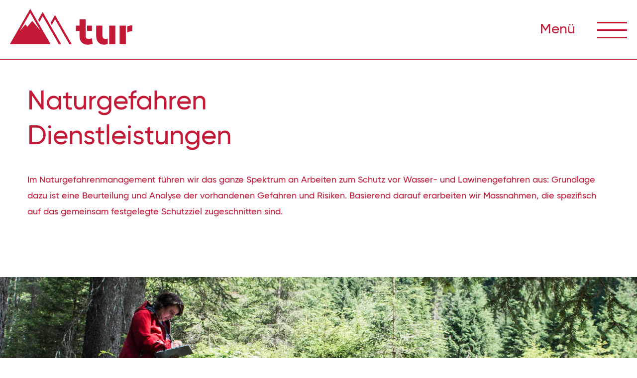

--- FILE ---
content_type: text/html; charset=UTF-8
request_url: https://www.tur.ch/naturgefahren/dienstleistungen/
body_size: 42429
content:
<!doctype html>
<html lang="de">
<head>
	<meta charset="UTF-8">
	<meta name="viewport" content="width=device-width, initial-scale=1">
	<link rel="profile" href="https://gmpg.org/xfn/11">

	<script  src="https://code.jquery.com/jquery-3.3.1.min.js"  integrity="sha256-FgpCb/KJQlLNfOu91ta32o/NMZxltwRo8QtmkMRdAu8="  crossorigin="anonymous"></script>
	

	<link rel="stylesheet" href="https://www.tur.ch/wp-content/themes/turch/flexslider.css" type="text/css">
	<script src="https://www.tur.ch/wp-content/themes/turch/js/jquery.flexslider.js"></script>

	
	<!--
	/**
	 * @license
	 * MyFonts Webfont Build ID 3654462, 2018-10-12T04:19:37-0400
	 * 
	 * The fonts listed in this notice are subject to the End User License
	 * Agreement(s) entered into by the website owner. All other parties are 
	 * explicitly restricted from using the Licensed Webfonts(s).
	 * 
	 * You may obtain a valid license at the URLs below.
	 * 
	 * Webfont: Gilroy-Medium by Radomir Tinkov
	 * URL: https://www.myfonts.com/fonts/radomir-tinkov/gilroy/medium/
	 * Copyright: Copyright &#x00A9; 2016 by Radomir Tinkov. All rights reserved.
	 * Licensed pageviews: 10,000
	 * 
	 * 
	 * License: https://www.myfonts.com/viewlicense?type=web&buildid=3654462
	 * 
	 * © 2018 MyFonts Inc
	*/

	-->
	<link rel="stylesheet" type="text/css" href="https://www.tur.ch/wp-content/themes/turch/MyFontsWebfontsKit.css">

	<meta name='robots' content='index, follow, max-image-preview:large, max-snippet:-1, max-video-preview:-1' />

	<!-- This site is optimized with the Yoast SEO plugin v26.7 - https://yoast.com/wordpress/plugins/seo/ -->
	<title>Dienstleistungen | tur gmbh</title>
	<link rel="canonical" href="https://www.tur.ch/naturgefahren/dienstleistungen/" />
	<meta property="og:locale" content="de_DE" />
	<meta property="og:type" content="article" />
	<meta property="og:title" content="Dienstleistungen | tur gmbh" />
	<meta property="og:url" content="https://www.tur.ch/naturgefahren/dienstleistungen/" />
	<meta property="og:site_name" content="tur gmbh" />
	<meta property="article:modified_time" content="2022-01-26T15:18:59+00:00" />
	<meta name="twitter:card" content="summary_large_image" />
	<meta name="twitter:label1" content="Geschätzte Lesezeit" />
	<meta name="twitter:data1" content="2 Minuten" />
	<script type="application/ld+json" class="yoast-schema-graph">{"@context":"https://schema.org","@graph":[{"@type":"WebPage","@id":"https://www.tur.ch/naturgefahren/dienstleistungen/","url":"https://www.tur.ch/naturgefahren/dienstleistungen/","name":"Dienstleistungen | tur gmbh","isPartOf":{"@id":"https://www.tur.ch/#website"},"datePublished":"2018-11-07T10:08:48+00:00","dateModified":"2022-01-26T15:18:59+00:00","breadcrumb":{"@id":"https://www.tur.ch/naturgefahren/dienstleistungen/#breadcrumb"},"inLanguage":"de","potentialAction":[{"@type":"ReadAction","target":["https://www.tur.ch/naturgefahren/dienstleistungen/"]}]},{"@type":"BreadcrumbList","@id":"https://www.tur.ch/naturgefahren/dienstleistungen/#breadcrumb","itemListElement":[{"@type":"ListItem","position":1,"name":"Startseite","item":"https://www.tur.ch/"},{"@type":"ListItem","position":2,"name":"Naturgefahren","item":"https://www.tur.ch/naturgefahren/"},{"@type":"ListItem","position":3,"name":"Dienstleistungen"}]},{"@type":"WebSite","@id":"https://www.tur.ch/#website","url":"https://www.tur.ch/","name":"tur gmbh","description":"","potentialAction":[{"@type":"SearchAction","target":{"@type":"EntryPoint","urlTemplate":"https://www.tur.ch/?s={search_term_string}"},"query-input":{"@type":"PropertyValueSpecification","valueRequired":true,"valueName":"search_term_string"}}],"inLanguage":"de"}]}</script>
	<!-- / Yoast SEO plugin. -->


<link rel="alternate" type="application/rss+xml" title="tur gmbh &raquo; Feed" href="https://www.tur.ch/feed/" />
<link rel="alternate" type="application/rss+xml" title="tur gmbh &raquo; Kommentar-Feed" href="https://www.tur.ch/comments/feed/" />
<link rel="alternate" title="oEmbed (JSON)" type="application/json+oembed" href="https://www.tur.ch/wp-json/oembed/1.0/embed?url=https%3A%2F%2Fwww.tur.ch%2Fnaturgefahren%2Fdienstleistungen%2F" />
<link rel="alternate" title="oEmbed (XML)" type="text/xml+oembed" href="https://www.tur.ch/wp-json/oembed/1.0/embed?url=https%3A%2F%2Fwww.tur.ch%2Fnaturgefahren%2Fdienstleistungen%2F&#038;format=xml" />
<style id='wp-img-auto-sizes-contain-inline-css' type='text/css'>
img:is([sizes=auto i],[sizes^="auto," i]){contain-intrinsic-size:3000px 1500px}
/*# sourceURL=wp-img-auto-sizes-contain-inline-css */
</style>

<style id='wp-emoji-styles-inline-css' type='text/css'>

	img.wp-smiley, img.emoji {
		display: inline !important;
		border: none !important;
		box-shadow: none !important;
		height: 1em !important;
		width: 1em !important;
		margin: 0 0.07em !important;
		vertical-align: -0.1em !important;
		background: none !important;
		padding: 0 !important;
	}
/*# sourceURL=wp-emoji-styles-inline-css */
</style>
<style id='classic-theme-styles-inline-css' type='text/css'>
/*! This file is auto-generated */
.wp-block-button__link{color:#fff;background-color:#32373c;border-radius:9999px;box-shadow:none;text-decoration:none;padding:calc(.667em + 2px) calc(1.333em + 2px);font-size:1.125em}.wp-block-file__button{background:#32373c;color:#fff;text-decoration:none}
/*# sourceURL=/wp-includes/css/classic-themes.min.css */
</style>
<link rel='stylesheet' id='pdfg-front-css-css' href='https://www.tur.ch/wp-content/plugins/html-pdf-generator/assets/css/pdfg-front.css?ver=1' type='text/css' media='all' />
<link rel='stylesheet' id='responsive-lightbox-nivo-css' href='https://www.tur.ch/wp-content/plugins/responsive-lightbox/assets/nivo/nivo-lightbox.min.css?ver=1.3.1' type='text/css' media='all' />
<link rel='stylesheet' id='responsive-lightbox-nivo-default-css' href='https://www.tur.ch/wp-content/plugins/responsive-lightbox/assets/nivo/themes/default/default.css?ver=1.3.1' type='text/css' media='all' />
<link rel='stylesheet' id='turch-style-css' href='https://www.tur.ch/wp-content/themes/turch/style.css?ver=1.1.1' type='text/css' media='all' />
<link rel='stylesheet' id='js_composer_front-css' href='https://www.tur.ch/wp-content/plugins/js_composer/assets/css/js_composer.min.css?ver=8.7.2' type='text/css' media='all' />
<script type="text/javascript" src="https://www.tur.ch/wp-includes/js/jquery/jquery.min.js?ver=3.7.1" id="jquery-core-js"></script>
<script type="text/javascript" src="https://www.tur.ch/wp-includes/js/jquery/jquery-migrate.min.js?ver=3.4.1" id="jquery-migrate-js"></script>
<script type="text/javascript" src="https://www.tur.ch/wp-content/plugins/responsive-lightbox/assets/dompurify/purify.min.js?ver=3.3.1" id="dompurify-js"></script>
<script type="text/javascript" id="responsive-lightbox-sanitizer-js-before">
/* <![CDATA[ */
window.RLG = window.RLG || {}; window.RLG.sanitizeAllowedHosts = ["youtube.com","www.youtube.com","youtu.be","vimeo.com","player.vimeo.com"];
//# sourceURL=responsive-lightbox-sanitizer-js-before
/* ]]> */
</script>
<script type="text/javascript" src="https://www.tur.ch/wp-content/plugins/responsive-lightbox/js/sanitizer.js?ver=2.6.1" id="responsive-lightbox-sanitizer-js"></script>
<script type="text/javascript" src="https://www.tur.ch/wp-content/plugins/responsive-lightbox/assets/nivo/nivo-lightbox.min.js?ver=1.3.1" id="responsive-lightbox-nivo-js"></script>
<script type="text/javascript" src="https://www.tur.ch/wp-includes/js/underscore.min.js?ver=1.13.7" id="underscore-js"></script>
<script type="text/javascript" src="https://www.tur.ch/wp-content/plugins/responsive-lightbox/assets/infinitescroll/infinite-scroll.pkgd.min.js?ver=4.0.1" id="responsive-lightbox-infinite-scroll-js"></script>
<script type="text/javascript" id="responsive-lightbox-js-before">
/* <![CDATA[ */
var rlArgs = {"script":"nivo","selector":"lightbox","customEvents":"","activeGalleries":true,"effect":"fade","clickOverlayToClose":true,"keyboardNav":true,"errorMessage":"Der Inhalt konnte nicht geladen werden. Bitte versuchen Sie es sp\u00e4ter erneut.","woocommerce_gallery":false,"ajaxurl":"https:\/\/www.tur.ch\/wp-admin\/admin-ajax.php","nonce":"549f70afec","preview":false,"postId":30,"scriptExtension":false};

//# sourceURL=responsive-lightbox-js-before
/* ]]> */
</script>
<script type="text/javascript" src="https://www.tur.ch/wp-content/plugins/responsive-lightbox/js/front.js?ver=2.6.1" id="responsive-lightbox-js"></script>
<script></script><link rel="https://api.w.org/" href="https://www.tur.ch/wp-json/" /><link rel="alternate" title="JSON" type="application/json" href="https://www.tur.ch/wp-json/wp/v2/pages/30" /><link rel="EditURI" type="application/rsd+xml" title="RSD" href="https://www.tur.ch/xmlrpc.php?rsd" />
<meta name="generator" content="WordPress 6.9" />
<link rel='shortlink' href='https://www.tur.ch/?p=30' />

<style data-eae-name="BDTP_">.__eae_cssd, .BDTP_ {unicode-bidi: bidi-override;direction: rtl;}</style>

<script> var __eae_open = function (str) { document.location.href = __eae_decode(str); }; var __eae_decode = function (str) { return str.replace(/[a-zA-Z]/g, function(c) { return String.fromCharCode( (c <= "Z" ? 90 : 122) >= (c = c.charCodeAt(0) + 13) ? c : c - 26 ); }); }; var __eae_decode_emails = function () { var __eae_emails = document.querySelectorAll(".__eae_r13"); for (var i = 0; i < __eae_emails.length; i++) { __eae_emails[i].textContent = __eae_decode(__eae_emails[i].textContent); } }; if (document.readyState !== "loading") { __eae_decode_emails(); } else if (document.addEventListener) { document.addEventListener("DOMContentLoaded", __eae_decode_emails); } else { document.attachEvent("onreadystatechange", function () { if (document.readyState !== "loading") __eae_decode_emails(); }); } var IikbH6__nmrduDk_ = function (str) { var r = function (a, d) { var map = "!\"#$%&'()*+,-./0123456789:;<=>?@ABCDEFGHIJKLMNOPQRSTUVWXYZ[\\]^_`abcdefghijklmnopqrstuvwxyz{|}~"; for (var i = 0; i < a.length; i++) { var pos = map.indexOf(a[i]); d += pos >= 0 ? map[(pos + 47) % 94] : a[i]; } return d; }; window.location.href = r(str, ""); }; document.addEventListener("copy", function (event) { if ( NodeList.prototype.forEach === undefined || Array.from === undefined || String.prototype.normalize === undefined || ! event.clipboardData ) { return; } var encoded = []; var copiedText = window.getSelection().toString().trim(); document.querySelectorAll( "." + document.querySelector("style[data-eae-name]").dataset.eaeName ).forEach(function (item) { encoded.push(item.innerText.trim()); }); if (! encoded.length) { return; } encoded.filter(function (value, index, self) { return self.indexOf(value) === index; }).map(function (item) { return { original: new RegExp(item.replace(/[-\/\\^$*+?.()|[\]{}]/g, "\\$&"), "ig"), reverse: Array.from(item.normalize("NFC")) .reverse() .join('') .replace(/[()]/g, "__eae__") }; }).forEach(function (item) { copiedText = copiedText.replace( item.original, item.reverse.replace("__eae__", "(").replace("__eae__", ")") ) }); event.clipboardData.setData("text/plain", copiedText); event.preventDefault(); }); </script>
<meta name="generator" content="Powered by WPBakery Page Builder - drag and drop page builder for WordPress."/>
<link rel="icon" href="https://www.tur.ch/wp-content/uploads/favicon.png" sizes="32x32" />
<link rel="icon" href="https://www.tur.ch/wp-content/uploads/favicon.png" sizes="192x192" />
<link rel="apple-touch-icon" href="https://www.tur.ch/wp-content/uploads/favicon.png" />
<meta name="msapplication-TileImage" content="https://www.tur.ch/wp-content/uploads/favicon.png" />
<noscript><style> .wpb_animate_when_almost_visible { opacity: 1; }</style></noscript><style id='global-styles-inline-css' type='text/css'>
:root{--wp--preset--aspect-ratio--square: 1;--wp--preset--aspect-ratio--4-3: 4/3;--wp--preset--aspect-ratio--3-4: 3/4;--wp--preset--aspect-ratio--3-2: 3/2;--wp--preset--aspect-ratio--2-3: 2/3;--wp--preset--aspect-ratio--16-9: 16/9;--wp--preset--aspect-ratio--9-16: 9/16;--wp--preset--color--black: #000000;--wp--preset--color--cyan-bluish-gray: #abb8c3;--wp--preset--color--white: #ffffff;--wp--preset--color--pale-pink: #f78da7;--wp--preset--color--vivid-red: #cf2e2e;--wp--preset--color--luminous-vivid-orange: #ff6900;--wp--preset--color--luminous-vivid-amber: #fcb900;--wp--preset--color--light-green-cyan: #7bdcb5;--wp--preset--color--vivid-green-cyan: #00d084;--wp--preset--color--pale-cyan-blue: #8ed1fc;--wp--preset--color--vivid-cyan-blue: #0693e3;--wp--preset--color--vivid-purple: #9b51e0;--wp--preset--gradient--vivid-cyan-blue-to-vivid-purple: linear-gradient(135deg,rgb(6,147,227) 0%,rgb(155,81,224) 100%);--wp--preset--gradient--light-green-cyan-to-vivid-green-cyan: linear-gradient(135deg,rgb(122,220,180) 0%,rgb(0,208,130) 100%);--wp--preset--gradient--luminous-vivid-amber-to-luminous-vivid-orange: linear-gradient(135deg,rgb(252,185,0) 0%,rgb(255,105,0) 100%);--wp--preset--gradient--luminous-vivid-orange-to-vivid-red: linear-gradient(135deg,rgb(255,105,0) 0%,rgb(207,46,46) 100%);--wp--preset--gradient--very-light-gray-to-cyan-bluish-gray: linear-gradient(135deg,rgb(238,238,238) 0%,rgb(169,184,195) 100%);--wp--preset--gradient--cool-to-warm-spectrum: linear-gradient(135deg,rgb(74,234,220) 0%,rgb(151,120,209) 20%,rgb(207,42,186) 40%,rgb(238,44,130) 60%,rgb(251,105,98) 80%,rgb(254,248,76) 100%);--wp--preset--gradient--blush-light-purple: linear-gradient(135deg,rgb(255,206,236) 0%,rgb(152,150,240) 100%);--wp--preset--gradient--blush-bordeaux: linear-gradient(135deg,rgb(254,205,165) 0%,rgb(254,45,45) 50%,rgb(107,0,62) 100%);--wp--preset--gradient--luminous-dusk: linear-gradient(135deg,rgb(255,203,112) 0%,rgb(199,81,192) 50%,rgb(65,88,208) 100%);--wp--preset--gradient--pale-ocean: linear-gradient(135deg,rgb(255,245,203) 0%,rgb(182,227,212) 50%,rgb(51,167,181) 100%);--wp--preset--gradient--electric-grass: linear-gradient(135deg,rgb(202,248,128) 0%,rgb(113,206,126) 100%);--wp--preset--gradient--midnight: linear-gradient(135deg,rgb(2,3,129) 0%,rgb(40,116,252) 100%);--wp--preset--font-size--small: 13px;--wp--preset--font-size--medium: 20px;--wp--preset--font-size--large: 36px;--wp--preset--font-size--x-large: 42px;--wp--preset--spacing--20: 0.44rem;--wp--preset--spacing--30: 0.67rem;--wp--preset--spacing--40: 1rem;--wp--preset--spacing--50: 1.5rem;--wp--preset--spacing--60: 2.25rem;--wp--preset--spacing--70: 3.38rem;--wp--preset--spacing--80: 5.06rem;--wp--preset--shadow--natural: 6px 6px 9px rgba(0, 0, 0, 0.2);--wp--preset--shadow--deep: 12px 12px 50px rgba(0, 0, 0, 0.4);--wp--preset--shadow--sharp: 6px 6px 0px rgba(0, 0, 0, 0.2);--wp--preset--shadow--outlined: 6px 6px 0px -3px rgb(255, 255, 255), 6px 6px rgb(0, 0, 0);--wp--preset--shadow--crisp: 6px 6px 0px rgb(0, 0, 0);}:where(.is-layout-flex){gap: 0.5em;}:where(.is-layout-grid){gap: 0.5em;}body .is-layout-flex{display: flex;}.is-layout-flex{flex-wrap: wrap;align-items: center;}.is-layout-flex > :is(*, div){margin: 0;}body .is-layout-grid{display: grid;}.is-layout-grid > :is(*, div){margin: 0;}:where(.wp-block-columns.is-layout-flex){gap: 2em;}:where(.wp-block-columns.is-layout-grid){gap: 2em;}:where(.wp-block-post-template.is-layout-flex){gap: 1.25em;}:where(.wp-block-post-template.is-layout-grid){gap: 1.25em;}.has-black-color{color: var(--wp--preset--color--black) !important;}.has-cyan-bluish-gray-color{color: var(--wp--preset--color--cyan-bluish-gray) !important;}.has-white-color{color: var(--wp--preset--color--white) !important;}.has-pale-pink-color{color: var(--wp--preset--color--pale-pink) !important;}.has-vivid-red-color{color: var(--wp--preset--color--vivid-red) !important;}.has-luminous-vivid-orange-color{color: var(--wp--preset--color--luminous-vivid-orange) !important;}.has-luminous-vivid-amber-color{color: var(--wp--preset--color--luminous-vivid-amber) !important;}.has-light-green-cyan-color{color: var(--wp--preset--color--light-green-cyan) !important;}.has-vivid-green-cyan-color{color: var(--wp--preset--color--vivid-green-cyan) !important;}.has-pale-cyan-blue-color{color: var(--wp--preset--color--pale-cyan-blue) !important;}.has-vivid-cyan-blue-color{color: var(--wp--preset--color--vivid-cyan-blue) !important;}.has-vivid-purple-color{color: var(--wp--preset--color--vivid-purple) !important;}.has-black-background-color{background-color: var(--wp--preset--color--black) !important;}.has-cyan-bluish-gray-background-color{background-color: var(--wp--preset--color--cyan-bluish-gray) !important;}.has-white-background-color{background-color: var(--wp--preset--color--white) !important;}.has-pale-pink-background-color{background-color: var(--wp--preset--color--pale-pink) !important;}.has-vivid-red-background-color{background-color: var(--wp--preset--color--vivid-red) !important;}.has-luminous-vivid-orange-background-color{background-color: var(--wp--preset--color--luminous-vivid-orange) !important;}.has-luminous-vivid-amber-background-color{background-color: var(--wp--preset--color--luminous-vivid-amber) !important;}.has-light-green-cyan-background-color{background-color: var(--wp--preset--color--light-green-cyan) !important;}.has-vivid-green-cyan-background-color{background-color: var(--wp--preset--color--vivid-green-cyan) !important;}.has-pale-cyan-blue-background-color{background-color: var(--wp--preset--color--pale-cyan-blue) !important;}.has-vivid-cyan-blue-background-color{background-color: var(--wp--preset--color--vivid-cyan-blue) !important;}.has-vivid-purple-background-color{background-color: var(--wp--preset--color--vivid-purple) !important;}.has-black-border-color{border-color: var(--wp--preset--color--black) !important;}.has-cyan-bluish-gray-border-color{border-color: var(--wp--preset--color--cyan-bluish-gray) !important;}.has-white-border-color{border-color: var(--wp--preset--color--white) !important;}.has-pale-pink-border-color{border-color: var(--wp--preset--color--pale-pink) !important;}.has-vivid-red-border-color{border-color: var(--wp--preset--color--vivid-red) !important;}.has-luminous-vivid-orange-border-color{border-color: var(--wp--preset--color--luminous-vivid-orange) !important;}.has-luminous-vivid-amber-border-color{border-color: var(--wp--preset--color--luminous-vivid-amber) !important;}.has-light-green-cyan-border-color{border-color: var(--wp--preset--color--light-green-cyan) !important;}.has-vivid-green-cyan-border-color{border-color: var(--wp--preset--color--vivid-green-cyan) !important;}.has-pale-cyan-blue-border-color{border-color: var(--wp--preset--color--pale-cyan-blue) !important;}.has-vivid-cyan-blue-border-color{border-color: var(--wp--preset--color--vivid-cyan-blue) !important;}.has-vivid-purple-border-color{border-color: var(--wp--preset--color--vivid-purple) !important;}.has-vivid-cyan-blue-to-vivid-purple-gradient-background{background: var(--wp--preset--gradient--vivid-cyan-blue-to-vivid-purple) !important;}.has-light-green-cyan-to-vivid-green-cyan-gradient-background{background: var(--wp--preset--gradient--light-green-cyan-to-vivid-green-cyan) !important;}.has-luminous-vivid-amber-to-luminous-vivid-orange-gradient-background{background: var(--wp--preset--gradient--luminous-vivid-amber-to-luminous-vivid-orange) !important;}.has-luminous-vivid-orange-to-vivid-red-gradient-background{background: var(--wp--preset--gradient--luminous-vivid-orange-to-vivid-red) !important;}.has-very-light-gray-to-cyan-bluish-gray-gradient-background{background: var(--wp--preset--gradient--very-light-gray-to-cyan-bluish-gray) !important;}.has-cool-to-warm-spectrum-gradient-background{background: var(--wp--preset--gradient--cool-to-warm-spectrum) !important;}.has-blush-light-purple-gradient-background{background: var(--wp--preset--gradient--blush-light-purple) !important;}.has-blush-bordeaux-gradient-background{background: var(--wp--preset--gradient--blush-bordeaux) !important;}.has-luminous-dusk-gradient-background{background: var(--wp--preset--gradient--luminous-dusk) !important;}.has-pale-ocean-gradient-background{background: var(--wp--preset--gradient--pale-ocean) !important;}.has-electric-grass-gradient-background{background: var(--wp--preset--gradient--electric-grass) !important;}.has-midnight-gradient-background{background: var(--wp--preset--gradient--midnight) !important;}.has-small-font-size{font-size: var(--wp--preset--font-size--small) !important;}.has-medium-font-size{font-size: var(--wp--preset--font-size--medium) !important;}.has-large-font-size{font-size: var(--wp--preset--font-size--large) !important;}.has-x-large-font-size{font-size: var(--wp--preset--font-size--x-large) !important;}
/*# sourceURL=global-styles-inline-css */
</style>
</head>

<body class="wp-singular page-template-default page page-id-30 page-child parent-pageid-28 wp-theme-turch no-sidebar wpb-js-composer js-comp-ver-8.7.2 vc_responsive">
<div id="page" class="site">

	<header id="masthead" class="site-header">
		<div class="toggle-nav">Menü<span></span></div>
		<nav id="site-navigation" class="main-navigation">
			<div class="menu-menu-1-container"><ul id="primary-menu" class="menu"><li id="menu-item-108" class="menu-item menu-item-type-post_type menu-item-object-page menu-item-home menu-item-108"><a href="https://www.tur.ch/" data-ps2id-api="true">Home</a></li>
<li id="menu-item-128" class="menu-item menu-item-type-custom menu-item-object-custom current-menu-ancestor current-menu-parent menu-item-has-children menu-item-128"><a data-ps2id-api="true">Naturgefahren</a>
<ul class="sub-menu">
	<li id="menu-item-111" class="menu-item menu-item-type-post_type menu-item-object-page current-menu-item page_item page-item-30 current_page_item menu-item-111"><a href="https://www.tur.ch/naturgefahren/dienstleistungen/" aria-current="page" data-ps2id-api="true">Dienstleistungen</a></li>
	<li id="menu-item-112" class="menu-item menu-item-type-post_type menu-item-object-page menu-item-112"><a href="https://www.tur.ch/naturgefahren/referenzen/" data-ps2id-api="true">Referenzen</a></li>
	<li id="menu-item-113" class="menu-item menu-item-type-post_type menu-item-object-page menu-item-113"><a href="https://www.tur.ch/naturgefahren/publikationen/" data-ps2id-api="true">Publikationen</a></li>
</ul>
</li>
<li id="menu-item-127" class="menu-item menu-item-type-custom menu-item-object-custom menu-item-has-children menu-item-127"><a data-ps2id-api="true">Alpiner Ingenieurbau</a>
<ul class="sub-menu">
	<li id="menu-item-115" class="menu-item menu-item-type-post_type menu-item-object-page menu-item-115"><a href="https://www.tur.ch/alpiner-ingenieurbau/dienstleistungen/" data-ps2id-api="true">Dienstleistungen</a></li>
	<li id="menu-item-116" class="menu-item menu-item-type-post_type menu-item-object-page menu-item-116"><a href="https://www.tur.ch/alpiner-ingenieurbau/referenzen/" data-ps2id-api="true">Referenzen</a></li>
	<li id="menu-item-117" class="menu-item menu-item-type-post_type menu-item-object-page menu-item-117"><a href="https://www.tur.ch/alpiner-ingenieurbau/publikationen/" data-ps2id-api="true">Publikationen</a></li>
</ul>
</li>
<li id="menu-item-129" class="menu-item menu-item-type-custom menu-item-object-custom menu-item-has-children menu-item-129"><a data-ps2id-api="true">Wald und Umwelt</a>
<ul class="sub-menu">
	<li id="menu-item-119" class="menu-item menu-item-type-post_type menu-item-object-page menu-item-119"><a href="https://www.tur.ch/wald-und-umwelt/dienstleistungen/" data-ps2id-api="true">Dienstleistungen</a></li>
	<li id="menu-item-120" class="menu-item menu-item-type-post_type menu-item-object-page menu-item-120"><a href="https://www.tur.ch/wald-und-umwelt/referenzen/" data-ps2id-api="true">Referenzen</a></li>
	<li id="menu-item-121" class="menu-item menu-item-type-post_type menu-item-object-page menu-item-121"><a href="https://www.tur.ch/wald-und-umwelt/publikationen/" data-ps2id-api="true">Publikationen</a></li>
</ul>
</li>
<li id="menu-item-130" class="menu-item menu-item-type-custom menu-item-object-custom menu-item-has-children menu-item-130"><a data-ps2id-api="true">Firma</a>
<ul class="sub-menu">
	<li id="menu-item-124" class="menu-item menu-item-type-post_type menu-item-object-page menu-item-124"><a href="https://www.tur.ch/firma/team/" data-ps2id-api="true">Team</a></li>
	<li id="menu-item-125" class="menu-item menu-item-type-post_type menu-item-object-page menu-item-125"><a href="https://www.tur.ch/firma/jobs/" data-ps2id-api="true">Jobs</a></li>
	<li id="menu-item-1796" class="menu-item menu-item-type-post_type menu-item-object-page menu-item-1796"><a href="https://www.tur.ch/firma/geschichte/" data-ps2id-api="true">Geschichte</a></li>
	<li id="menu-item-1795" class="menu-item menu-item-type-post_type menu-item-object-page menu-item-1795"><a href="https://www.tur.ch/firma/partner/" data-ps2id-api="true">Partner</a></li>
</ul>
</li>
<li id="menu-item-109" class="menu-item menu-item-type-post_type menu-item-object-page menu-item-109"><a href="https://www.tur.ch/kontakt/" data-ps2id-api="true">Kontakt</a></li>
</ul></div>		</nav><!-- #site-navigation -->
		
		<div class="site-branding">
				<a href="https://www.tur.ch/" rel="home"><img src="https://www.tur.ch/wp-content/themes/turch/images/tur-RGB-rot.svg" alt="tur gmbh" /></a>
		</div><!-- .site-branding -->
	</header><!-- #masthead -->

	<div id="content" class="site-content container">

	<div id="primary" class="content-area">
		<main id="main" class="site-main">

		
<article id="post-30" class="post-30 page type-page status-publish hentry">

	<div class="entry-content">
		<div class="wpb-content-wrapper"><div class="vc_row wpb_row vc_row-fluid"><div class="wpb_column vc_column_container vc_col-sm-12"><div class="vc_column-inner"><div class="wpb_wrapper">
	<div class="wpb_text_column wpb_content_element" >
		<div class="wpb_wrapper">
			<h1>Naturgefahren<br />
Dienstleistungen</h1>
<p>Im Naturgefahrenmanagement führen wir das ganze Spektrum an Arbeiten zum Schutz vor Wasser- und Lawinengefahren aus: Grundlage dazu ist eine Beurteilung und Analyse der vorhandenen Gefahren und Risiken. Basierend darauf erarbeiten wir Massnahmen, die spezifisch auf das gemeinsam festgelegte Schutzziel zugeschnitten sind.</p>

		</div>
	</div>
<div class="quicklinks"><ul></ul></div></div></div></div></div><div id="ereignisdokumentationen" data-vc-full-width="true" data-vc-full-width-temp="true" data-vc-full-width-init="false" data-vc-stretch-content="true" data-vc-parallax="1" data-vc-parallax-image="https://www.tur.ch/wp-content/uploads/Ereignisdokumentationen-und-analyse_2.jpg" class="vc_row wpb_row vc_row-fluid teaserbild vc_row-has-fill vc_row-no-padding vc_general vc_parallax vc_parallax-content-moving"><div class="wpb_column vc_column_container vc_col-sm-12"><div class="vc_column-inner"><div class="wpb_wrapper"></div></div></div></div><div class="vc_row-full-width vc_clearfix"></div><div class="vc_row wpb_row vc_row-fluid"><div class="wpb_column vc_column_container vc_col-sm-6"><div class="vc_column-inner"><div class="wpb_wrapper">
	<div class="wpb_text_column wpb_content_element" >
		<div class="wpb_wrapper">
			<h2>Ereignisdokumentationen und -analysen</h2>
<p><a href="https://www.tur.ch/naturgefahren/referenzen/?filter=ereignisdokumentationen">Referenzen</a></p>

		</div>
	</div>
</div></div></div><div class="wpb_column vc_column_container vc_col-sm-6"><div class="vc_column-inner"><div class="wpb_wrapper">
	<div class="wpb_text_column wpb_content_element" >
		<div class="wpb_wrapper">
			<ul>
<li>Ereignisdokumentationen</li>
<li>Ereignisanalysen</li>
<li>Sofortmassnahmen nach Ereignissen</li>
</ul>

		</div>
	</div>
</div></div></div></div><div id="gefahrenbeurteilung" data-vc-full-width="true" data-vc-full-width-temp="true" data-vc-full-width-init="false" data-vc-stretch-content="true" data-vc-parallax="1" data-vc-parallax-image="https://www.tur.ch/wp-content/uploads/Gefahrenbeurteilung-1.jpg" class="vc_row wpb_row vc_row-fluid teaserbild vc_row-has-fill vc_row-no-padding vc_general vc_parallax vc_parallax-content-moving"><div class="wpb_column vc_column_container vc_col-sm-12"><div class="vc_column-inner"><div class="wpb_wrapper"></div></div></div></div><div class="vc_row-full-width vc_clearfix"></div><div class="vc_row wpb_row vc_row-fluid"><div class="wpb_column vc_column_container vc_col-sm-6"><div class="vc_column-inner"><div class="wpb_wrapper">
	<div class="wpb_text_column wpb_content_element" >
		<div class="wpb_wrapper">
			<h2>Gefahrenbeurteilung</h2>
<p><a href="https://www.tur.ch/naturgefahren/referenzen/?filter=gefahrenbeurteilung">Referenzen</a></p>

		</div>
	</div>
</div></div></div><div class="wpb_column vc_column_container vc_col-sm-6"><div class="vc_column-inner"><div class="wpb_wrapper">
	<div class="wpb_text_column wpb_content_element" >
		<div class="wpb_wrapper">
			<ul>
<li class="p1">Gefahrengutachten Wasser, Lawinen und Sturz</li>
<li>Bergbahngutachten</li>
<li>Objekt- und Arealschutzgutachten</li>
</ul>

		</div>
	</div>
</div></div></div></div><div id="gefahrenkarte" data-vc-full-width="true" data-vc-full-width-temp="true" data-vc-full-width-init="false" data-vc-stretch-content="true" data-vc-parallax="1" data-vc-parallax-image="https://www.tur.ch/wp-content/uploads/Naturgefahren-Gefahrenkarte.jpg" class="vc_row wpb_row vc_row-fluid teaserbild vc_row-has-fill vc_row-no-padding vc_general vc_parallax vc_parallax-content-moving"><div class="wpb_column vc_column_container vc_col-sm-12"><div class="vc_column-inner"><div class="wpb_wrapper"></div></div></div></div><div class="vc_row-full-width vc_clearfix"></div><div class="vc_row wpb_row vc_row-fluid"><div class="wpb_column vc_column_container vc_col-sm-6"><div class="vc_column-inner"><div class="wpb_wrapper">
	<div class="wpb_text_column wpb_content_element" >
		<div class="wpb_wrapper">
			<h2>Gefahrenkarte</h2>
<p><a href="https://www.tur.ch/naturgefahren/referenzen/?filter=gefahrenkarte">Referenzen</a></p>

		</div>
	</div>
</div></div></div><div class="wpb_column vc_column_container vc_col-sm-6"><div class="vc_column-inner"><div class="wpb_wrapper">
	<div class="wpb_text_column wpb_content_element" >
		<div class="wpb_wrapper">
			<ul>
<li class="p1">Gefahrenkarten Lawinen und Gleitschnee</li>
<li>Gefahrenkarten Wildbäche und steile Seitengerinne</li>
<li>Gefahrenkarten Sturzprozesse</li>
<li>Gefahrenkarten Hangmuren</li>
</ul>

		</div>
	</div>
</div></div></div></div><div id="gefaehrdungsanalysen" data-vc-full-width="true" data-vc-full-width-temp="true" data-vc-full-width-init="false" data-vc-stretch-content="true" data-vc-parallax="1" data-vc-parallax-image="https://www.tur.ch/wp-content/uploads/tur-Naturgefahren-Gefaehrdungsanalysen-Teaser.jpg" class="vc_row wpb_row vc_row-fluid teaserbild vc_row-has-fill vc_row-no-padding vc_general vc_parallax vc_parallax-content-moving"><div class="wpb_column vc_column_container vc_col-sm-12"><div class="vc_column-inner"><div class="wpb_wrapper"></div></div></div></div><div class="vc_row-full-width vc_clearfix"></div><div class="vc_row wpb_row vc_row-fluid"><div class="wpb_column vc_column_container vc_col-sm-6"><div class="vc_column-inner"><div class="wpb_wrapper">
	<div class="wpb_text_column wpb_content_element" >
		<div class="wpb_wrapper">
			<h2>Gefährdungs- und Risikoanalysen</h2>
<p><a href="https://www.tur.ch/naturgefahren/referenzen/?filter=gefaehrdungs-und-risikoanalysen">Referenzen</a></p>

		</div>
	</div>
</div></div></div><div class="wpb_column vc_column_container vc_col-sm-6"><div class="vc_column-inner"><div class="wpb_wrapper">
	<div class="wpb_text_column wpb_content_element" >
		<div class="wpb_wrapper">
			<ul>
<li class="p1"><span class="s1">Gefährdungsanalysen für Gemeinden</span></li>
<li>Risikoanalysen und -übersichten</li>
<li>Kosten-/Nutzenanalyse von Massnahmen</li>
<li>EconoMe-Analysen</li>
</ul>

		</div>
	</div>
</div></div></div></div><div id="notfallplanung" data-vc-full-width="true" data-vc-full-width-temp="true" data-vc-full-width-init="false" data-vc-stretch-content="true" data-vc-parallax="1" data-vc-parallax-image="https://www.tur.ch/wp-content/uploads/Naturgefahren-Notfallplanung.jpg" class="vc_row wpb_row vc_row-fluid teaserbild vc_row-has-fill vc_row-no-padding vc_general vc_parallax vc_parallax-content-moving"><div class="wpb_column vc_column_container vc_col-sm-12"><div class="vc_column-inner"><div class="wpb_wrapper"></div></div></div></div><div class="vc_row-full-width vc_clearfix"></div><div class="vc_row wpb_row vc_row-fluid"><div class="wpb_column vc_column_container vc_col-sm-6"><div class="vc_column-inner"><div class="wpb_wrapper">
	<div class="wpb_text_column wpb_content_element" >
		<div class="wpb_wrapper">
			<h2>Notfallplanung</h2>
<p><a href="https://www.tur.ch/naturgefahren/referenzen/?filter=notfallplanung">Referenzen</a></p>

		</div>
	</div>
</div></div></div><div class="wpb_column vc_column_container vc_col-sm-6"><div class="vc_column-inner"><div class="wpb_wrapper">
	<div class="wpb_text_column wpb_content_element" >
		<div class="wpb_wrapper">
			<ul>
<li class="p1">Interventionskarten Wasser</li>
<li>Interventionsplanung Lawinen</li>
<li>Sicherheitskonzepte Lawinen (Berbahnen, Künstliche Lawinenauslösung)</li>
<li>Sicherheitskonzepte Dachlawinen und -wechten</li>
</ul>

		</div>
	</div>
</div></div></div></div><div id="planung-schutzmassnahmen" data-vc-full-width="true" data-vc-full-width-temp="true" data-vc-full-width-init="false" data-vc-stretch-content="true" data-vc-parallax="1" data-vc-parallax-image="https://www.tur.ch/wp-content/uploads/Naturgefahren-Planung-von-Schutzmassnahmen.jpg" class="vc_row wpb_row vc_row-fluid teaserbild vc_row-has-fill vc_row-no-padding vc_general vc_parallax vc_parallax-content-moving"><div class="wpb_column vc_column_container vc_col-sm-12"><div class="vc_column-inner"><div class="wpb_wrapper"></div></div></div></div><div class="vc_row-full-width vc_clearfix"></div><div class="vc_row wpb_row vc_row-fluid"><div class="wpb_column vc_column_container vc_col-sm-6"><div class="vc_column-inner"><div class="wpb_wrapper">
	<div class="wpb_text_column wpb_content_element" >
		<div class="wpb_wrapper">
			<h2>Planung von Schutzmassnahmen</h2>
<p><a href="https://www.tur.ch/naturgefahren/referenzen/?filter=planung-von-schutzmassnahmen">Referenzen</a></p>

		</div>
	</div>
</div></div></div><div class="wpb_column vc_column_container vc_col-sm-6"><div class="vc_column-inner"><div class="wpb_wrapper">
	<div class="wpb_text_column wpb_content_element" >
		<div class="wpb_wrapper">
			<ul>
<li class="p1">Konzeptstudien</li>
<li>Planung und Dimensionierung</li>
<li>Vorstudien und Vorprojekte</li>
</ul>

		</div>
	</div>
</div></div></div></div>
</div>	</div><!-- .entry-content -->

</article><!-- #post-30 -->

		</main><!-- #main -->
	</div><!-- #primary -->


	</div><!-- #content -->

	<footer id="colophon" class="site-footer">
		<div class="site-info container">
			<div class="wpb-content-wrapper"><div class="vc_row wpb_row vc_row-fluid"><div class="wpb_column vc_column_container vc_col-sm-8"><div class="vc_column-inner"><div class="wpb_wrapper">
	<div class="wpb_text_column wpb_content_element" >
		<div class="wpb_wrapper">
			<p>Wir beraten Sie gerne:</p>
<h1><a href="tel:0041 81 256 07 70">+41 81 256 07 70</a></h1>
<p><a href="&#109;&#x61;&#x69;l&#116;&#x6f;:&#105;&#x6e;&#x66;o&#64;&#x74;u&#114;&#x2e;&#x63;h">&#x69;n&#x66;&#111;&#64;&#x74;&#117;&#x72;&#x2e;c&#x68;</a></p>

		</div>
	</div>
</div></div></div><div class="wpb_column vc_column_container vc_col-sm-4"><div class="vc_column-inner"><div class="wpb_wrapper">
	<div class="wpb_text_column wpb_content_element" >
		<div class="wpb_wrapper">
			<p>tur gmbh<br />
Promenade 129<br />
7260 Davos Dorf</p>

		</div>
	</div>
</div></div></div></div>
</div>		</div><!-- .site-info -->
		<p class="credits">Webesign: <a href="https://www.studiorisch.ch/" target="_blank">Studio Risch</a><span>  |  </span>Programmierung: <a href="http://www.lapala.ch/" target="_blank">Lapala</a><span>  |  </span><a href="https://www.tur.ch/impressum/">Impressum</a></p>
	</footer><!-- #colophon -->
</div><!-- #page -->

<script type="speculationrules">
{"prefetch":[{"source":"document","where":{"and":[{"href_matches":"/*"},{"not":{"href_matches":["/wp-*.php","/wp-admin/*","/wp-content/uploads/*","/wp-content/*","/wp-content/plugins/*","/wp-content/themes/turch/*","/*\\?(.+)"]}},{"not":{"selector_matches":"a[rel~=\"nofollow\"]"}},{"not":{"selector_matches":".no-prefetch, .no-prefetch a"}}]},"eagerness":"conservative"}]}
</script>
<script type="text/javascript" src="https://www.tur.ch/wp-content/plugins/html-pdf-generator/assets/js/pdfg.front.js?ver=1.0" id="pdfg-front-js-js"></script>
<script type="text/javascript" id="page-scroll-to-id-plugin-script-js-extra">
/* <![CDATA[ */
var mPS2id_params = {"instances":{"mPS2id_instance_0":{"selector":"a[href*='#']:not([href='#'])","autoSelectorMenuLinks":"true","excludeSelector":"a[href^='#tab-'], a[href^='#tabs-'], a[data-toggle]:not([data-toggle='tooltip']), a[data-slide], a[data-vc-tabs], a[data-vc-accordion]","scrollSpeed":800,"autoScrollSpeed":"true","scrollEasing":"easeInOutQuint","scrollingEasing":"easeOutQuint","forceScrollEasing":"false","pageEndSmoothScroll":"true","stopScrollOnUserAction":"false","autoCorrectScroll":"false","autoCorrectScrollExtend":"false","layout":"vertical","offset":0,"dummyOffset":"false","highlightSelector":"","clickedClass":"mPS2id-clicked","targetClass":"mPS2id-target","highlightClass":"mPS2id-highlight","forceSingleHighlight":"false","keepHighlightUntilNext":"false","highlightByNextTarget":"false","appendHash":"false","scrollToHash":"true","scrollToHashForAll":"true","scrollToHashDelay":0,"scrollToHashUseElementData":"true","scrollToHashRemoveUrlHash":"false","disablePluginBelow":0,"adminDisplayWidgetsId":"true","adminTinyMCEbuttons":"true","unbindUnrelatedClickEvents":"false","unbindUnrelatedClickEventsSelector":"","normalizeAnchorPointTargets":"false","encodeLinks":"false"}},"total_instances":"1","shortcode_class":"_ps2id"};
//# sourceURL=page-scroll-to-id-plugin-script-js-extra
/* ]]> */
</script>
<script type="text/javascript" src="https://www.tur.ch/wp-content/plugins/page-scroll-to-id/js/page-scroll-to-id.min.js?ver=1.7.9" id="page-scroll-to-id-plugin-script-js"></script>
<script type="text/javascript" src="https://www.tur.ch/wp-content/themes/turch/js/navigation.js?ver=20151215" id="turch-navigation-js"></script>
<script type="text/javascript" src="https://www.tur.ch/wp-content/themes/turch/js/skip-link-focus-fix.js?ver=20151215" id="turch-skip-link-focus-fix-js"></script>
<script type="text/javascript" src="https://www.tur.ch/wp-content/plugins/js_composer/assets/js/dist/js_composer_front.min.js?ver=8.7.2" id="wpb_composer_front_js-js"></script>
<script type="text/javascript" src="https://www.tur.ch/wp-content/plugins/js_composer/assets/lib/vendor/dist/skrollr/dist/skrollr.min.js?ver=8.7.2" id="vc_jquery_skrollr_js-js"></script>
<script id="wp-emoji-settings" type="application/json">
{"baseUrl":"https://s.w.org/images/core/emoji/17.0.2/72x72/","ext":".png","svgUrl":"https://s.w.org/images/core/emoji/17.0.2/svg/","svgExt":".svg","source":{"concatemoji":"https://www.tur.ch/wp-includes/js/wp-emoji-release.min.js?ver=6.9"}}
</script>
<script type="module">
/* <![CDATA[ */
/*! This file is auto-generated */
const a=JSON.parse(document.getElementById("wp-emoji-settings").textContent),o=(window._wpemojiSettings=a,"wpEmojiSettingsSupports"),s=["flag","emoji"];function i(e){try{var t={supportTests:e,timestamp:(new Date).valueOf()};sessionStorage.setItem(o,JSON.stringify(t))}catch(e){}}function c(e,t,n){e.clearRect(0,0,e.canvas.width,e.canvas.height),e.fillText(t,0,0);t=new Uint32Array(e.getImageData(0,0,e.canvas.width,e.canvas.height).data);e.clearRect(0,0,e.canvas.width,e.canvas.height),e.fillText(n,0,0);const a=new Uint32Array(e.getImageData(0,0,e.canvas.width,e.canvas.height).data);return t.every((e,t)=>e===a[t])}function p(e,t){e.clearRect(0,0,e.canvas.width,e.canvas.height),e.fillText(t,0,0);var n=e.getImageData(16,16,1,1);for(let e=0;e<n.data.length;e++)if(0!==n.data[e])return!1;return!0}function u(e,t,n,a){switch(t){case"flag":return n(e,"\ud83c\udff3\ufe0f\u200d\u26a7\ufe0f","\ud83c\udff3\ufe0f\u200b\u26a7\ufe0f")?!1:!n(e,"\ud83c\udde8\ud83c\uddf6","\ud83c\udde8\u200b\ud83c\uddf6")&&!n(e,"\ud83c\udff4\udb40\udc67\udb40\udc62\udb40\udc65\udb40\udc6e\udb40\udc67\udb40\udc7f","\ud83c\udff4\u200b\udb40\udc67\u200b\udb40\udc62\u200b\udb40\udc65\u200b\udb40\udc6e\u200b\udb40\udc67\u200b\udb40\udc7f");case"emoji":return!a(e,"\ud83e\u1fac8")}return!1}function f(e,t,n,a){let r;const o=(r="undefined"!=typeof WorkerGlobalScope&&self instanceof WorkerGlobalScope?new OffscreenCanvas(300,150):document.createElement("canvas")).getContext("2d",{willReadFrequently:!0}),s=(o.textBaseline="top",o.font="600 32px Arial",{});return e.forEach(e=>{s[e]=t(o,e,n,a)}),s}function r(e){var t=document.createElement("script");t.src=e,t.defer=!0,document.head.appendChild(t)}a.supports={everything:!0,everythingExceptFlag:!0},new Promise(t=>{let n=function(){try{var e=JSON.parse(sessionStorage.getItem(o));if("object"==typeof e&&"number"==typeof e.timestamp&&(new Date).valueOf()<e.timestamp+604800&&"object"==typeof e.supportTests)return e.supportTests}catch(e){}return null}();if(!n){if("undefined"!=typeof Worker&&"undefined"!=typeof OffscreenCanvas&&"undefined"!=typeof URL&&URL.createObjectURL&&"undefined"!=typeof Blob)try{var e="postMessage("+f.toString()+"("+[JSON.stringify(s),u.toString(),c.toString(),p.toString()].join(",")+"));",a=new Blob([e],{type:"text/javascript"});const r=new Worker(URL.createObjectURL(a),{name:"wpTestEmojiSupports"});return void(r.onmessage=e=>{i(n=e.data),r.terminate(),t(n)})}catch(e){}i(n=f(s,u,c,p))}t(n)}).then(e=>{for(const n in e)a.supports[n]=e[n],a.supports.everything=a.supports.everything&&a.supports[n],"flag"!==n&&(a.supports.everythingExceptFlag=a.supports.everythingExceptFlag&&a.supports[n]);var t;a.supports.everythingExceptFlag=a.supports.everythingExceptFlag&&!a.supports.flag,a.supports.everything||((t=a.source||{}).concatemoji?r(t.concatemoji):t.wpemoji&&t.twemoji&&(r(t.twemoji),r(t.wpemoji)))});
//# sourceURL=https://www.tur.ch/wp-includes/js/wp-emoji-loader.min.js
/* ]]> */
</script>
<script></script>
</body>
</html>


<!-- Page supported by LiteSpeed Cache 7.6.2 on 2026-01-17 04:06:13 -->

--- FILE ---
content_type: text/css
request_url: https://www.tur.ch/wp-content/themes/turch/MyFontsWebfontsKit.css
body_size: 1396
content:
/**
 * @license
 * MyFonts Webfont Build ID 3654462, 2018-10-12T04:19:37-0400
 * 
 * The fonts listed in this notice are subject to the End User License
 * Agreement(s) entered into by the website owner. All other parties are 
 * explicitly restricted from using the Licensed Webfonts(s).
 * 
 * You may obtain a valid license at the URLs below.
 * 
 * Webfont: Gilroy-Medium by Radomir Tinkov
 * URL: https://www.myfonts.com/fonts/radomir-tinkov/gilroy/medium/
 * Copyright: Copyright &#x00A9; 2016 by Radomir Tinkov. All rights reserved.
 * Licensed pageviews: 10,000
 * 
 * 
 * License: https://www.myfonts.com/viewlicense?type=web&buildid=3654462
 * 
 * © 2018 MyFonts Inc
*/


/* @import must be at top of file, otherwise CSS will not work */
@import url("//hello.myfonts.net/count/37c33e");

  
@font-face {font-family: 'Gilroy-Medium';src: url('webfonts/37C33E_0_0.eot');src: url('webfonts/37C33E_0_0.eot?#iefix') format('embedded-opentype'),url('webfonts/37C33E_0_0.woff2') format('woff2'),url('webfonts/37C33E_0_0.woff') format('woff'),url('webfonts/37C33E_0_0.ttf') format('truetype');}

  
@font-face {font-family: 'Gilroy-Black';src: url('webfonts/3969B0_0_0.eot');src: url('webfonts/3969B0_0_0.eot?#iefix') format('embedded-opentype'),url('webfonts/3969B0_0_0.woff2') format('woff2'),url('webfonts/3969B0_0_0.woff') format('woff'),url('webfonts/3969B0_0_0.ttf') format('truetype');}

--- FILE ---
content_type: text/css
request_url: https://www.tur.ch/wp-content/themes/turch/style.css?ver=1.1.1
body_size: 26169
content:
/*!
Theme Name: TUR Wordpress Theme
Theme URI: http://www.tur.ch/
Author: Lapala web solutions
Author URI: http://www.lapala.ch/
Description: Custom Wordpress theme for TUR GmbH, Davos
Version: 1.0.0
License: GNU General Public License v2 or later
License URI: LICENSE
Text Domain: turch
Tags: custom-background, custom-logo, custom-menu, featured-images, threaded-comments, translation-ready

This theme, like WordPress, is licensed under the GPL.
Use it to make something cool, have fun, and share what you've learned with others.

turch is based on Underscores https://underscores.me/, (C) 2012-2017 Automattic, Inc.
Underscores is distributed under the terms of the GNU GPL v2 or later.

Normalizing styles have been helped along thanks to the fine work of
Nicolas Gallagher and Jonathan Neal https://necolas.github.io/normalize.css/
*/
/*--------------------------------------------------------------
>>> TABLE OF CONTENTS:
----------------------------------------------------------------
# Normalize
# Typography
# Elements
# Forms
# Navigation
	## Links
	## Menus
# Accessibility
# Alignments
# Clearings
# Widgets
# Content
	## Posts and pages
	## Comments
# Infinite scroll
# Media
	## Captions
	## Galleries
--------------------------------------------------------------*/
.Gilroy-Medium { 
	font-family: Gilroy-Medium;
	font-weight: normal;
	font-style: normal;
}
.Gilroy-Black { 
	font-family: Gilroy-Black;
	font-weight: normal;
	font-style: normal;
}
/*--------------------------------------------------------------
# Normalize
--------------------------------------------------------------*/
/* normalize.css v8.0.0 | MIT License | github.com/necolas/normalize.css */

/* Document
	 ========================================================================== */

/**
 * 1. Correct the line height in all browsers.
 * 2. Prevent adjustments of font size after orientation changes in iOS.
 */

html {
	line-height: 1.15; /* 1 */
	-webkit-text-size-adjust: 100%; /* 2 */
}

/* Sections
	 ========================================================================== */

/**
 * Remove the margin in all browsers.
 */

body {
	margin: 0;
	overflow-x: hidden;
}

/**
 * Correct the font size and margin on `h1` elements within `section` and
 * `article` contexts in Chrome, Firefox, and Safari.
 */

h1 {
    font-size: 2em;
    margin: 0 0 0.67em 0;
}

/* Grouping content
	 ========================================================================== */

/**
 * 1. Add the correct box sizing in Firefox.
 * 2. Show the overflow in Edge and IE.
 */

hr {
	box-sizing: content-box; /* 1 */
	height: 0; /* 1 */
	overflow: visible; /* 2 */
}

/**
 * 1. Correct the inheritance and scaling of font size in all browsers.
 * 2. Correct the odd `em` font sizing in all browsers.
 */

pre {
	font-family: monospace, monospace; /* 1 */
	font-size: 1em; /* 2 */
}

/* Text-level semantics
	 ========================================================================== */

/**
 * Remove the gray background on active links in IE 10.
 */

a {
	background-color: transparent;
}

/**
 * 1. Remove the bottom border in Chrome 57-
 * 2. Add the correct text decoration in Chrome, Edge, IE, Opera, and Safari.
 */

abbr[title] {
	border-bottom: none; /* 1 */
	text-decoration: underline; /* 2 */
	text-decoration: underline dotted; /* 2 */
}

/**
 * Add the correct font weight in Chrome, Edge, and Safari.
 */

b,
strong {
	font-weight: bolder;
}

/**
 * 1. Correct the inheritance and scaling of font size in all browsers.
 * 2. Correct the odd `em` font sizing in all browsers.
 */

code,
kbd,
samp {
	font-family: monospace, monospace; /* 1 */
	font-size: 1em; /* 2 */
}

/**
 * Add the correct font size in all browsers.
 */

small {
	font-size: 80%;
}

/**
 * Prevent `sub` and `sup` elements from affecting the line height in
 * all browsers.
 */

sub,
sup {
	font-size: 75%;
	line-height: 0;
	position: relative;
	vertical-align: baseline;
}

sub {
	bottom: -0.25em;
}

sup {
	top: -0.5em;
}

/* Embedded content
	 ========================================================================== */

/**
 * Remove the border on images inside links in IE 10.
 */

img {
	border-style: none;
}

/* Forms
	 ========================================================================== */

/**
 * 1. Change the font styles in all browsers.
 * 2. Remove the margin in Firefox and Safari.
 */

button,
input,
optgroup,
select,
textarea {
	font-family: inherit; /* 1 */
	font-size: 100%; /* 1 */
	line-height: 1.15; /* 1 */
	margin: 0; /* 2 */
}

/**
 * Show the overflow in IE.
 * 1. Show the overflow in Edge.
 */

button,
input { /* 1 */
	overflow: visible;
}

/**
 * Remove the inheritance of text transform in Edge, Firefox, and IE.
 * 1. Remove the inheritance of text transform in Firefox.
 */

button,
select { /* 1 */
	text-transform: none;
}

/**
 * Correct the inability to style clickable types in iOS and Safari.
 */

button,
[type="button"],
[type="reset"],
[type="submit"] {
	-webkit-appearance: button;
}

/**
 * Remove the inner border and padding in Firefox.
 */

button::-moz-focus-inner,
[type="button"]::-moz-focus-inner,
[type="reset"]::-moz-focus-inner,
[type="submit"]::-moz-focus-inner {
	border-style: none;
	padding: 0;
}

/**
 * Restore the focus styles unset by the previous rule.
 */

button:-moz-focusring,
[type="button"]:-moz-focusring,
[type="reset"]:-moz-focusring,
[type="submit"]:-moz-focusring {
	outline: 1px dotted ButtonText;
}

/**
 * Correct the padding in Firefox.
 */

fieldset {
	padding: 0.35em 0.75em 0.625em;
}

/**
 * 1. Correct the text wrapping in Edge and IE.
 * 2. Correct the color inheritance from `fieldset` elements in IE.
 * 3. Remove the padding so developers are not caught out when they zero out
 *		`fieldset` elements in all browsers.
 */

legend {
	box-sizing: border-box; /* 1 */
	color: inherit; /* 2 */
	display: table; /* 1 */
	max-width: 100%; /* 1 */
	padding: 0; /* 3 */
	white-space: normal; /* 1 */
}

/**
 * Add the correct vertical alignment in Chrome, Firefox, and Opera.
 */

progress {
	vertical-align: baseline;
}

/**
 * Remove the default vertical scrollbar in IE 10+.
 */

textarea {
	overflow: auto;
}

/**
 * 1. Add the correct box sizing in IE 10.
 * 2. Remove the padding in IE 10.
 */

[type="checkbox"],
[type="radio"] {
	box-sizing: border-box; /* 1 */
	padding: 0; /* 2 */
}

/**
 * Correct the cursor style of increment and decrement buttons in Chrome.
 */

[type="number"]::-webkit-inner-spin-button,
[type="number"]::-webkit-outer-spin-button {
	height: auto;
}

/**
 * 1. Correct the odd appearance in Chrome and Safari.
 * 2. Correct the outline style in Safari.
 */

[type="search"] {
	-webkit-appearance: textfield; /* 1 */
	outline-offset: -2px; /* 2 */
}

/**
 * Remove the inner padding in Chrome and Safari on macOS.
 */

[type="search"]::-webkit-search-decoration {
	-webkit-appearance: none;
}

/**
 * 1. Correct the inability to style clickable types in iOS and Safari.
 * 2. Change font properties to `inherit` in Safari.
 */

::-webkit-file-upload-button {
	-webkit-appearance: button; /* 1 */
	font: inherit; /* 2 */
}

/* Interactive
	 ========================================================================== */

/*
 * Add the correct display in Edge, IE 10+, and Firefox.
 */

details {
	display: block;
}

/*
 * Add the correct display in all browsers.
 */

summary {
	display: list-item;
}

/* Misc
	 ========================================================================== */

/**
 * Add the correct display in IE 10+.
 */

template {
	display: none;
}

/**
 * Add the correct display in IE 10.
 */

[hidden] {
	display: none;
}

/*--------------------------------------------------------------
# Typography
--------------------------------------------------------------*/
body,
button,
input,
select,
optgroup,
textarea {
	color: #c41937;
	font-family: Gilroy-Medium; 
	font-weight: normal; 
	font-style: normal; 
	font-size: 18px;
	line-height: 1.8;
}

h1, h2, h3, h4, h5, h6 {
	clear: both;
	line-height: 1.3;
	font-family: Gilroy-Medium; 
	font-weight: normal; 
	font-style: normal;
}

h1 {
	font-size: 54px;
}

h2 {
	font-size: 38px;
    margin-top: 0px;
	line-height: 1.1;
}

h3 {
	font-size: 28px;
    margin-top: 0px;
    margin-bottom: 40px;
	line-height: 1;
}

p {
	margin-bottom: 1.5em;
	margin-top: 0;
}

dfn, cite, em, i {
	font-style: italic;
}

blockquote {
	margin: 0 1.5em;
}

address {
	margin: 0 0 1.5em;
}

pre {
	background: #eee;
	font-family: "Courier 10 Pitch", Courier, monospace;
	font-size: 15px;
	font-size: 0.9375rem;
	line-height: 1.6;
	margin-bottom: 1.6em;
	max-width: 100%;
	overflow: auto;
	padding: 1.6em;
}

code, kbd, tt, var {
	font-family: Monaco, Consolas, "Andale Mono", "DejaVu Sans Mono", monospace;
	font-size: 15px;
	font-size: 0.9375rem;
}

abbr, acronym {
	border-bottom: 1px dotted #666;
	cursor: help;
}

mark, ins {
	background: #fff9c0;
	text-decoration: none;
}

big {
	font-size: 125%;
}

/*--------------------------------------------------------------
# Elements
--------------------------------------------------------------*/
html {
	box-sizing: border-box;
}

*,
*:before,
*:after {
	/* Inherit box-sizing to make it easier to change the property for components that leverage other behavior; see https://css-tricks.com/inheriting-box-sizing-probably-slightly-better-best-practice/ */
	box-sizing: inherit;
}

body {
	background: #fff;
	/* Fallback for when there is no custom background color defined. */
}

hr {
	background-color: #ccc;
	border: 0;
	height: 1px;
	margin-bottom: 1.5em;
}

ul, ol {
    margin: 0;
    padding-left: 20px;
}

ul {
	list-style: disc;
}

ol {
	list-style: decimal;
}

li > ul,
li > ol {
	margin-bottom: 0;
	margin-left: 1.5em;
}

dt {
	font-weight: bold;
}

dd {
	margin: 0 1.5em 1.5em;
}

img {
	height: auto;
	/* Make sure images are scaled correctly. */
	max-width: 100%;
	/* Adhere to container width. */
}

figure {
	margin: 1em 0;
	/* Extra wide images within figure tags don't overflow the content area. */
}

table {
	margin: 0 0 1.5em;
	width: 100%;
}

/*--------------------------------------------------------------
# Forms
--------------------------------------------------------------*/
button,
input[type="button"],
input[type="reset"],
input[type="submit"] {
	border: 1px solid;
	border-color: #ccc #ccc #bbb;
	border-radius: 3px;
	background: #e6e6e6;
	color: rgba(0, 0, 0, 0.8);
	font-size: 12px;
	font-size: 0.75rem;
	line-height: 1;
	padding: .6em 1em .4em;
}

button:hover,
input[type="button"]:hover,
input[type="reset"]:hover,
input[type="submit"]:hover {
	border-color: #ccc #bbb #aaa;
}

button:active, button:focus,
input[type="button"]:active,
input[type="button"]:focus,
input[type="reset"]:active,
input[type="reset"]:focus,
input[type="submit"]:active,
input[type="submit"]:focus {
	border-color: #aaa #bbb #bbb;
}

input[type="text"],
input[type="email"],
input[type="url"],
input[type="password"],
input[type="search"],
input[type="number"],
input[type="tel"],
input[type="range"],
input[type="date"],
input[type="month"],
input[type="week"],
input[type="time"],
input[type="datetime"],
input[type="datetime-local"],
input[type="color"],
textarea {
	color: #666;
	border: 1px solid #ccc;
	border-radius: 3px;
	padding: 3px;
}

input[type="text"]:focus,
input[type="email"]:focus,
input[type="url"]:focus,
input[type="password"]:focus,
input[type="search"]:focus,
input[type="number"]:focus,
input[type="tel"]:focus,
input[type="range"]:focus,
input[type="date"]:focus,
input[type="month"]:focus,
input[type="week"]:focus,
input[type="time"]:focus,
input[type="datetime"]:focus,
input[type="datetime-local"]:focus,
input[type="color"]:focus,
textarea:focus {
	color: #111;
}

select {
	border: 1px solid #ccc;
}

textarea {
	width: 100%;
}

/*--------------------------------------------------------------
# Navigation
--------------------------------------------------------------*/
/*--------------------------------------------------------------
## Links
--------------------------------------------------------------*/
a {
	color: #c41937;
}

a:visited {
	color: #c41937;
}

a:hover {
	color: #d97672;
}

 a:focus, a:active {
	color: #c41937;
}

a[href^="tel:"], .credits a {
  text-decoration: none;
}

a:focus {
	outline: 0;
}

a:hover, a:active {
	outline: 0;
}

/*--------------------------------------------------------------
## Menus
--------------------------------------------------------------*/
.main-navigation {
    position: fixed;
    display: block;
	right: 0;
    width: 66%;
    max-width: 550px;
    height: 100vh;
    background: #c41937;
	padding: 50px 80px;
    z-index: 90;
	transition: all 500ms ease-in-out;
    transform: translateX(200%);
    -webkit-transform: translateX(200%);
    overflow-y: auto;
}
.main-navigation.active {
    position: absolute;
    transform: translateX(0);
    -webkit-transform: translateX(0);
}

.active .menu-menu-1-container {
    -webkit-animation-duration: 1s;
    -webkit-animation-name: slidein;
    -moz-animation-duration: 1s;
    -moz-animation-name: slidein;
    -o-animation-duration: 1s;
    -o-animation-name: slidein;
    animation-duration: 1s;
    animation-name: slidein;
}
@-webkit-keyframes slidein {
	from {
		margin-left: 100%;
		width: 300%;
	}

	to {
		margin-left: 0%;
		width: 100%;
	}
}

@-moz-keyframes slidein {
	from {
		margin-left: 100%;
		width: 300%;
	}

	to {
		margin-left: 0%;
		width: 100%;
	}
}
@-o-keyframes slidein {
	from {
		margin-left: 100%;
		width: 300%;
	}

	to {
		margin-left: 0%;
		width: 100%;
	}
}
@keyframes slidein {
	from {
		margin-left: 100%;
		width: 300%;
	}

	to {
		margin-left: 0%;
		width: 100%;
	}
}
/* Home Link */
li#menu-item-108 { 
    display: none;
}
li#menu-item-128 > a, li#menu-item-127 > a, li#menu-item-129 > a, li#menu-item-130 > a {
    color: #fff;
}
.main-navigation ul {
	list-style: none;
	margin: 0;
	padding-left: 0;
}

.main-navigation ul ul {
	position: relative;
	top: 100%;
	left: auto;
    margin-left: 40px;
    margin-bottom: 20px;
}

.main-navigation ul ul ul {
	left: -999em;
	top: 0;
}

.main-navigation ul ul li:hover > ul,
.main-navigation ul ul li.focus > ul {
	left: 100%;
}

.main-navigation ul ul a {
	width: 200px;
    font-size: 22px;
}

.main-navigation li {
	position: relative;
}

.main-navigation a {
	color: #fff;
	display: block;
	text-decoration: none;
    font-size: 26px;
}

.main-navigation a:hover,
.current_page_item a {
	color: rgb(217,118,114);
}


.toggle-nav {
    width: 200px;
    height: 70px;
    float: right;
    cursor: pointer;
    position: relative;
    top: 24px;
    right: 5px;
    padding: 10px;
	font-size: 28px;
    z-index: 99;
}
.toggle-nav.active {
    color: transparent;
}
.toggle-nav span, .toggle-nav span:before, .toggle-nav span:after {
  cursor: pointer;
  right: 15px;
  top: 35px;
  height: 3px;
  width: 60px;
  background: #c41937;
  position: absolute;
  display: block;
  content: '';
}
.toggle-nav span:before {
  top: -15px;
  right: 0px;
}
.toggle-nav span:after {
    bottom: -15px;
    top: 15px;
  right: 0px;
}
.toggle-nav span, .toggle-nav span:before, .toggle-nav span:after {
  transition: all 500ms ease-in-out;
}
.toggle-nav.active span {
  background-color: transparent;
}
.toggle-nav.active span:before, .toggle-nav.active span:after {
  top: 0;
  background-color: #fff;
}
.toggle-nav.active span:before {
  transform: rotate(45deg);
}
.toggle-nav.active span:after {
  transform: rotate(-45deg);
}

/*--------------------------------------------------------------
# Accessibility
--------------------------------------------------------------*/
/* Text meant only for screen readers. */
.screen-reader-text {
	border: 0;
	clip: rect(1px, 1px, 1px, 1px);
	clip-path: inset(50%);
	height: 1px;
	margin: -1px;
	overflow: hidden;
	padding: 0;
	position: absolute !important;
	width: 1px;
	word-wrap: normal !important; /* Many screen reader and browser combinations announce broken words as they would appear visually. */
}

.screen-reader-text:focus {
	background-color: #f1f1f1;
	border-radius: 3px;
	box-shadow: 0 0 2px 2px rgba(0, 0, 0, 0.6);
	clip: auto !important;
	clip-path: none;
	color: #21759b;
	display: block;
	font-size: 14px;
	font-size: 0.875rem;
	font-weight: bold;
	height: auto;
	left: 5px;
	line-height: normal;
	padding: 15px 23px 14px;
	text-decoration: none;
	top: 5px;
	width: auto;
	z-index: 100000;
	/* Above WP toolbar. */
}

/* Do not show the outline on the skip link target. */
#content[tabindex="-1"]:focus {
	outline: 0;
}

/*--------------------------------------------------------------
# Alignments
--------------------------------------------------------------*/
.alignleft {
	display: inline;
	float: left;
	margin-right: 1.5em;
}

.alignright {
	display: inline;
	float: right;
	margin-left: 1.5em;
}

.aligncenter {
	clear: both;
	display: block;
	margin-left: auto;
	margin-right: auto;
}

/*--------------------------------------------------------------
# Clearings
--------------------------------------------------------------*/
.clear:before,
.clear:after,
.entry-content:before,
.entry-content:after,
.comment-content:before,
.comment-content:after,
.site-header:before,
.site-header:after,
.site-content:before,
.site-content:after,
.site-footer:before,
.site-footer:after {
	content: "";
	display: table;
	table-layout: fixed;
}

.clear:after,
.entry-content:after,
.comment-content:after,
.site-header:after,
.site-content:after,
.site-footer:after {
	clear: both;
}

/*--------------------------------------------------------------
# Widgets
--------------------------------------------------------------*/
.widget {
	margin: 0 0 1.5em;
	/* Make sure select elements fit in widgets. */
}

.widget select {
	max-width: 100%;
}

/*--------------------------------------------------------------
# Content
--------------------------------------------------------------*/
/*--------------------------------------------------------------
## Posts and pages
--------------------------------------------------------------*/
.sticky {
	display: block;
}

.updated:not(.published) {
	display: none;
}

.page-content,
.entry-content,
.entry-summary {
	margin: 0;
}

.page-links {
	clear: both;
	margin: 0 0 1.5em;
}

/*--------------------------------------------------------------
## Comments
--------------------------------------------------------------*/
.comment-content a {
	word-wrap: break-word;
}

.bypostauthor {
	display: block;
}

/*--------------------------------------------------------------
# Infinite scroll
--------------------------------------------------------------*/
/* Globally hidden elements when Infinite Scroll is supported and in use. */
.infinite-scroll .posts-navigation,
.infinite-scroll.neverending .site-footer {
	/* Theme Footer (when set to scrolling) */
	display: none;
}

/* When Infinite Scroll has reached its end we need to re-display elements that were hidden (via .neverending) before. */
.infinity-end.neverending .site-footer {
	display: block;
}

/*--------------------------------------------------------------
# Media
--------------------------------------------------------------*/
.page-content .wp-smiley,
.entry-content .wp-smiley,
.comment-content .wp-smiley {
	border: none;
	margin-bottom: 0;
	margin-top: 0;
	padding: 0;
}

/* Make sure embeds and iframes fit their containers. */
embed,
iframe,
object {
	max-width: 100%;
}

/* Make sure logo link wraps around logo image. */
.custom-logo-link {
	display: inline-block;
}

/*--------------------------------------------------------------
## Captions
--------------------------------------------------------------*/
.wp-caption {
	margin-bottom: 1.5em;
	max-width: 100%;
}

.wp-caption img[class*="wp-image-"] {
	display: block;
	margin-left: auto;
	margin-right: auto;
}

.wp-caption .wp-caption-text {
	margin: 0.8075em 0;
}

.wp-caption-text {
	text-align: center;
}

/*--------------------------------------------------------------
## Galleries
--------------------------------------------------------------*/
.gallery {
	margin-bottom: 1.5em;
}

.gallery-item {
	display: inline-block;
	text-align: center;
	vertical-align: top;
	width: 100%;
}

.gallery-columns-2 .gallery-item {
	max-width: 50%;
}

.gallery-columns-3 .gallery-item {
	max-width: 33.33%;
}

.gallery-columns-4 .gallery-item {
	max-width: 25%;
}

.gallery-columns-5 .gallery-item {
	max-width: 20%;
}

.gallery-columns-6 .gallery-item {
	max-width: 16.66%;
}

.gallery-columns-7 .gallery-item {
	max-width: 14.28%;
}

.gallery-columns-8 .gallery-item {
	max-width: 12.5%;
}

.gallery-columns-9 .gallery-item {
	max-width: 11.11%;
}

.gallery-caption {
	display: block;
}


/*--------------------------------------------------------------
## Custom Styling
--------------------------------------------------------------*/
.container {
    max-width: 1200px;
    width: 100%;
    margin-left: auto;
    margin-right: auto;
    padding-left: 10px;
    padding-right: 10px;
}
.vc_row {
    padding: 50px 0 80px;
    margin-left: -10px !important;
    margin-right: -10px !important;
}
.vc_row.nomargin, .vc_row.nopaddingbottom {
	padding-bottom: 0;
}
div#content {
    min-height: 500px;
}
.site-branding {
    width: 285px;
    float: left;
    max-width: 50%;
}
header#masthead {
    border-bottom: 1px solid #c41937;
}
.home ul {
    font-size: 24px;
}
.home ul a {
	text-decoration: none;
}
.marginb0 .wpb_text_column {
    margin-bottom: 0;
}
.borderbottom {
    border-bottom: 1px solid #e3e3e3;
}
.hoverimage {
    padding: 40px 0;
	background-image: url(images/home-Naturgefahren.jpg);
	background-size: 0;
	background-repeat: no-repeat;
}
.hoverimage:hover {
    background-position: center center !important;
	background-size: cover;
	color: #fff;
}

.hoverimage:hover a{
	color: #fff;
}

.hoverimage:hover a:hover {
	color: #d97672;
}

#natur {
	background-image: url(images/home-Naturgefahren.jpg);
}
#alpin {
	background-image: url(images/home-Alpiner-Ingenieurbau.jpg);
}
#alpin:hover {
    background-position: 66% !important;
}
#wald {
	background-image: url(images/home-Wald-und-Umwelt.jpg);
}
.googlemap .wpb_content_element {
    margin-bottom: 0px;
}
footer#colophon {
    border-top: 1px solid #c41937;
    padding-top: 60px;
}
footer h1 {
    margin: 0;
}
footer p {
    font-size: 22px;
}
p.credits {
    font-size: 12px;
    text-align: center;
}


/*--------------------------------------------------------------
## Team
--------------------------------------------------------------*/
.mitarbeiter h3 {
    margin-bottom: 5px;
}
.mitarbeiter p {
	margin: 0;
}
.mitarbeiter {
    margin-bottom: 30px !important;
    min-height: 580px;
}



/*--------------------------------------------------------------
## Referenzen
--------------------------------------------------------------*/

.referenz {
	position: relative;
    padding-top: 50px;
    padding-bottom: 50px;
}
.referenz-inner {
    overflow: hidden;
	position: relative;
    padding: 0;
}
.referenz:before {
    content: '';
    position: absolute;
    height: 1px;
    background: #c41937;
    width: 100vw;
    left: 0;
    top: 0px;
}
.referenzen h3 {
    line-height: 1.3;
}

/* PDF Download */
.pdfg-shortcode {
    position: relative;
}
.pdfg-wrap {
    text-align: left;
    position: absolute;
    bottom: 0px;
    z-index: 1;
}
.referenzen .pdfg-wrap {
	bottom: 40px;
}
.pdfg-wrap a.pdfg-print {
    background: none;
    width: 200px;
    padding-left: 15px;
}
.pdfg-wrap a.pdfg-print:after {
    content: 'PDF herunterladen';
}





/* Slider */
.sy-pager li a,
.flex-control-nav li a {
    background-color: #c41937 !important;
    border: 1px solid #c41937;
}

.sy-pager li.sy-active a,
.flex-control-nav  a.flex-active {
    background-color: transparent !important;
}

.sy-pager li,
.flex-control-paging li a {
    width: 15px !important;
    height: 15px !important;
    margin: 0 10px 0 0 !important;
}

.flex-control-nav li {
    margin: 0;
}

.sy-controls {
    display: none !important;
}



/* Lightbox */
.nivo-lightbox-theme-default.nivo-lightbox-overlay {
    background: #fff !important;
    background: rgba(255,255,255,0.9) !important;
}
.nivo-lightbox-theme-default .nivo-lightbox-close {
    display: block;
    width: 50px;
    height: 50px;
    background: url(images/schliessen.svg) !important;
    text-indent: -9999px;
    padding: 5px;
    opacity: 1 !important;
}
.nivo-lightbox-theme-default .nivo-lightbox-nav {
	opacity: 1 !important;
}
.nivo-lightbox-theme-default .nivo-lightbox-nav:hover {
    background-color: transparent !important;
}
.nivo-lightbox-theme-default .nivo-lightbox-next {
    background-image: url(images/pfeil.svg) !important;
	border-radius: 0 !important;
    background-size: 30%;
}
.nivo-lightbox-theme-default .nivo-lightbox-prev {
    background-image: url(images/pfeil.svg) !important;
	border-radius: 0 !important;
    background-size: 30%;
	transform: rotate(180deg);
}


.teaserbild {
	height: 400px;
}

.teaserbild .vc_parallax-inner{
    background-position: center !important;
}


/* Quicklinks */
.quicklinks ul {
	list-style: none;
	padding: 0;
	margin: 0;
}

.quicklinks li {
	position: relative;
    float: left;
    margin-right: 10px;
    padding-right: 10px;
}
.quicklinks li:last-child {
    margin-right: 0px;
    padding-right: 0px;
}

.quicklinks li:after {
    content: '|';
    position: absolute;
    display: block;
    right: 0;
    top: 0;
}

.quicklinks li:last-child:after {
    display: none;
}

/* Filter */
.quicklinks.givenFilters {
    display: block;
    padding-bottom: 50px;
    float: left;
}
.filter, .filterp {
	text-decoration: underline;
}
.filter.active, .filterp.active {
    font-weight: bold;
}

.filter:hover, .filterp:hover {
	cursor: pointer;
    color: #d97672;
}
.publikationen .pdfg-wrap {
    left: 15px;
}



.print {
    display: none;
}


@media screen and (max-width: 1000px) {
	body, button, input, select, optgroup, textarea { word-break: break-word;}
	h2 { font-size: 36px;}
}

@media screen and (max-width: 767px) {
	
	h1 { font-size: 44px;}
	h2 { font-size: 34px;}
	.main-navigation { width: 100%; padding: 80px 50px;}
	.toggle-nav { max-width: 50%; top: 8px; color: transparent;}
	
	
	.teaserbild {height: 220px;}
}

--- FILE ---
content_type: application/javascript
request_url: https://www.tur.ch/wp-content/themes/turch/js/navigation.js?ver=20151215
body_size: 1729
content:
$( document ).ready(function() {
	
	$('.toggle-nav').click(function(e) {
        $(this).toggleClass('active');
        $('.main-navigation').toggleClass('active');
 
        e.preventDefault();
    });
	
	$('.sy-pager').attr("style", "display: none");
	$('.sy-controls').attr("style", "display: none");
	$('.sy-list').css("list-style-type", "none");
	$('.sy-slide').each(function(index) {
		if(index === $('.sy-slide').length - 1) {
			//do nothing
		} else {
			$(this).append('<p class="separator">&nbsp;</p>');
		}
	})
	
	
	//Referenzen Filter	
	
	var elclasses = '';
	var kategorie = '';
	
	if ($('#inputclass').text() != '') {
		var id = $('#inputclass').text();
		$('#'+id).addClass('active');
	  	$('#all').removeClass('active');
		
		kategorie = '.' + id;
		$('.referenzen > div').hide();
		$(kategorie).fadeIn(450);
		$(kategorie + '+ div').fadeIn(450);
	}
	
	
	var $btns = $('.filter').click(function() {
	  if (this.id == 'all') {
			$('.referenzen > div').fadeIn(450);
	  } else {
		  	$('.referenzen > div').hide();
			$('.' + this.id).fadeIn(450);
			$('.' + this.id + '+ div').fadeIn(450);
		 	
	  }
	  $('.filter').removeClass('active');
	  $(this).addClass('active');
	})
	
		
	//Publikationen Filter	
	
	var $btns = $('.filterp').click(function() {
	  if (this.id == 'all') {
			$('.publikationen > div').fadeIn(450);
	  } else {
		  	$('.publikationen > div').hide();
			$('.' + this.id).fadeIn(450);
		 	
	  }
	  $btns.removeClass('active');
	  $(this).addClass('active');
	})
	
	
});
	
$(window).on("load", function() {
	
	$('.flexslider').flexslider({
		animation: "fade",
		slideshow: false, 
		controlNav: true,
		directionNav: false,
		touch: true,
		pauseOnHover: true,
		pauseOnAction: true
	});
	
});

--- FILE ---
content_type: image/svg+xml
request_url: https://www.tur.ch/wp-content/themes/turch/images/tur-RGB-rot.svg
body_size: 1451
content:
<?xml version="1.0" encoding="utf-8"?>
<!-- Generator: Adobe Illustrator 22.1.0, SVG Export Plug-In . SVG Version: 6.00 Build 0)  -->
<svg version="1.1" id="Ebene_1" xmlns="http://www.w3.org/2000/svg" xmlns:xlink="http://www.w3.org/1999/xlink" x="0px" y="0px"
	 viewBox="0 0 609.4 230.5" style="enable-background:new 0 0 609.4 230.5;" xml:space="preserve">
<style type="text/css">
	.st0{fill:#C41936;}
</style>
<g>
	<path class="st0" d="M374.3,109.7 M368.3,154.9c0,8.2,4.8,12,12.5,12c5.1,0,9.3-1.5,14.1-3.3l3,23.8c-8.2,3.4-16.7,3.9-21.3,3.9
		c-21.6,0-34.8-14.1-34.8-35.6v-23.3h-15.6v-22.8h15.6V82.6h26.6V154.9z M374.3,132.4 M374.3,109.7h21v22.8h-21V109.7z"/>
	<g>
		<path class="st0" d="M463.2,164.6c-2.8,1.8-5.7,2.7-8.6,2.7c-8.7,0-14.6-5.4-14.6-16.7v-41h-26.6v45.1c0,22.6,13.8,36.6,33.9,36.6
			c5.9,0,11.1-1.4,15.8-3.8V164.6z"/>
		<rect x="469.2" y="109.7" class="st0" width="26.6" height="79.5"/>
	</g>
	<g>
		<rect x="514" y="109.7" class="st0" width="26.7" height="79.5"/>
		<path class="st0" d="M546.7,113.8V139c5.4-3.2,12.2-5,21.4-5.4v-25.2C559.4,108.3,552.5,110.4,546.7,113.8z"/>
	</g>
</g>
<polygon class="st0" points="222.4,106.9 236.4,82.7 297.9,189.2 308.3,189.2 236.4,64.7 217.2,97.9 "/>
<polygon class="st0" points="169.2,93.6 183.3,69.1 252.6,189.2 263,189.2 183.3,51.1 164,84.6 "/>
<path class="st0" d="M129.9,37.6L42.4,189.2h87.5h87.5L129.9,37.6z M172.9,130.1l-34.3-40.4l-21,24.7l-8.4-9.9l-23.8,28.1l44.5-77
	L172.9,130.1z"/>
</svg>
